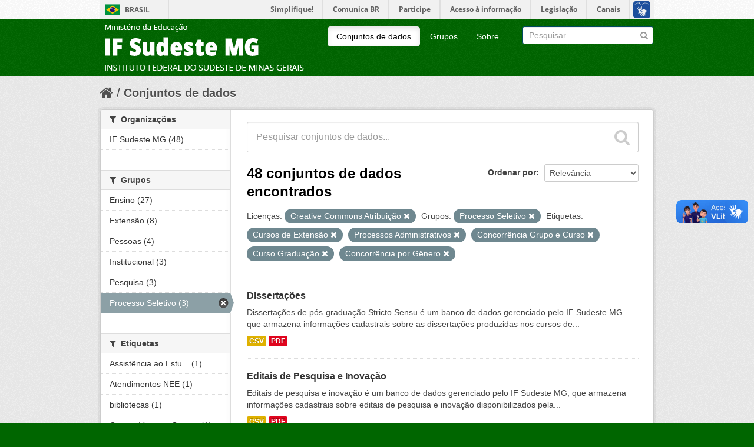

--- FILE ---
content_type: text/html; charset=utf-8
request_url: https://dados.ifsudestemg.edu.br/dataset?tags=Cursos+de+Extens%C3%A3o&groups=processo-seletivo&tags=Processos+Administrativos&tags=Concorr%C3%AAncia+Grupo+e+Curso&license_id=cc-by&tags=Curso+Gradua%C3%A7%C3%A3o&tags=Concorr%C3%AAncia+por+G%C3%AAnero
body_size: 6858
content:
<!DOCTYPE html>
<!--[if IE 7]> <html lang="pt_BR" class="ie ie7"> <![endif]-->
<!--[if IE 8]> <html lang="pt_BR" class="ie ie8"> <![endif]-->
<!--[if IE 9]> <html lang="pt_BR" class="ie9"> <![endif]-->
<!--[if gt IE 8]><!--> <html lang="pt_BR"> <!--<![endif]-->
  <head>
    <!--[if lte ie 8]><script type="text/javascript" src="/fanstatic/vendor/:version:2017-10-02T15:25:26.44/html5.min.js"></script><![endif]-->
<link rel="stylesheet" type="text/css" href="/fanstatic/vendor/:version:2017-10-02T15:25:26.44/select2/select2.css" />
<link rel="stylesheet" type="text/css" href="/fanstatic/css/:version:2017-10-02T15:25:26.43/main.min.css" />
<link rel="stylesheet" type="text/css" href="/fanstatic/vendor/:version:2017-10-02T15:25:26.44/font-awesome/css/font-awesome.min.css" />
<!--[if ie 7]><link rel="stylesheet" type="text/css" href="/fanstatic/vendor/:version:2017-10-02T15:25:26.44/font-awesome/css/font-awesome-ie7.min.css" /><![endif]-->

    <meta charset="utf-8" />
      <meta name="generator" content="ckan 2.6.4" />
      <meta name="viewport" content="width=device-width, initial-scale=1.0">
    <title>Conjuntos de dados - CKAN</title>

    
    <link rel="shortcut icon" href="/base/images/ckan.ico" />
    
      
    

    
      
      
    <style>
        .account-masthead {
    background-color: rgb(255, 255, 255 );
}
/* The "bubble" containing the number of new notifications. */
.account-masthead .account .notifications a span {
  background-color: black;
}
/* The text and icons in the user account info. */
.account-masthead .account ul li a {
  color: rgb(0, 0, 0);
}
/* The user account info text and icons, when the user's pointer is hovering
   over them. */
.account-masthead .account ul li a:hover {
  color: rgba(255, 255, 255, 0.7);
  background-color: black;
}


/* ========================================================================
   The main masthead bar that contains the site logo, nav links, and search
   ======================================================================== */

.masthead {
  background-color: #006600;
}
/* The "navigation pills" in the masthead (the links to Datasets,
   Organizations, etc) when the user's pointer hovers over them. */
.masthead .navigation .nav-pills li a:hover {
  background-color: rgb(255, 255, 255);
  color: black;
}
/* The "active" navigation pill (for example, when you're on the /dataset page
   the "Datasets" link is active). */
.masthead .navigation .nav-pills li.active a {
  background-color: rgb(255, 255, 255);
  color: black;
}
/* The "box shadow" effect that appears around the search box when it
   has the keyboard cursor's focus. */
.masthead input[type="text"]:focus {
  -webkit-box-shadow: inset 0px 0px 2px 0px rgba(0, 0, 0, 0.7);
  box-shadow: inset 0px 0px 2px 0px rgba(0, 0, 0, 0.7);
}


/* ===========================================
   The content in the middle of the front page
   =========================================== */

/* Remove the "box shadow" effect around various boxes on the page. */
.box {
  box-shadow: none;
}
/* Remove the borders around the "Welcome to CKAN" and "Search Your Data"
   boxes. */
.hero .box {
  border: none;
}
/* Change the colors of the "Search Your Data" box. */
.homepage .module-search .module-content {
  color: rgb(68, 68, 68);
  background-color: white;
}
/* Change the background color of the "Popular Tags" box. */
.homepage .module-search .tags {
  background-color: rgb(61, 61, 61);
}
/* Remove some padding. This makes the bottom edges of the "Welcome to CKAN"
   and "Search Your Data" boxes line up. */
.module-content:last-child {
  padding-bottom: 0px;
}
.homepage .module-search {
  padding: 0px;
}
/* Add a border line between the top and bottom halves of the front page. */
.homepage [role="main"] {
  border-top: 1px solid rgb(204, 204, 204);
}


/* ====================================
   The footer at the bottom of the site
   ==================================== */

.site-footer,
body {
  background-color: rgb(0, 102, 0);
}
/* The text in the footer. */
.site-footer,
.site-footer label,
.site-footer small {
  color: rgba(255, 255, 255, 0.6);
}
/* The link texts in the footer. */
.site-footer a {
  color: rgba(255, 255, 255, 0.6);
}
      </style>
    
  </head>

  
  <body data-site-root="https://dados.ifsudestemg.edu.br/" data-locale-root="https://dados.ifsudestemg.edu.br/" >

    
    <div class="hide"><a href="#content">Pular para o conteúdo</a></div>
  

  
    

<script defer="defer" src="//barra.brasil.gov.br/barra.js" type="text/javascript"></script>
  <header class="account-masthead">
    <div class="container">
      
        
          <!--IMPLEMENTAÇÃO PARA BARRA DO GOVERNO FEDERAL -->
			<div id="barra-brasil" style="background:#7F7F7F; height: 20px; padding:0 0 0 10px;display:block;">
			<ul id="menu-barra-temp" style="list-style:none;">
			<li style="display:inline; float:left;padding-right:10px; margin-right:10px; border-right:1px solid #EDEDED"><a href="http://brasil.gov.br" style="font-family:sans,sans-serif; text-decoration:none; color:white;">Portal do Governo Brasileiro</a></li>
			<li><a style="font-family:sans,sans-serif; text-decoration:none; color:white;" href="http://epwg.governoeletronico.gov.br/barra/atualize.html">Atualize sua Barra deGoverno</a></li>
			</ul>
			</div>
		<!--FIM BARRA DO GOVERNO FEDERAL-->
        
      
    </div>
  </header>

<header class="navbar navbar-static-top masthead">
  
    
  
  <div class="container">
    <button data-target=".nav-collapse" data-toggle="collapse" class="btn btn-navbar" type="button">
      <span class="icon-bar"></span>
      <span class="icon-bar"></span>
      <span class="icon-bar"></span>
    </button>
    
    <hgroup class="header-image pull-left">

      
        
          <a class="logo" href="/"><img src="/base/images/ckan-logo.png" alt="CKAN" title="CKAN" /></a>
        
      

    </hgroup>

    <div class="nav-collapse collapse">

      
        <nav class="section navigation">
          <ul class="nav nav-pills">
            
              <li class="active"><a href="/dataset">Conjuntos de dados</a></li><li><a href="/group">Grupos</a></li><li><a href="/about">Sobre</a></li>
            
          </ul>
        </nav>
      

      
        <form class="section site-search simple-input" action="/dataset" method="get">
          <div class="field">
            <label for="field-sitewide-search">Buscar conjunto de dados</label>
            <input id="field-sitewide-search" type="text" name="q" placeholder="Pesquisar" />
            <button class="btn-search" type="submit"><i class="icon-search"></i></button>
          </div>
        </form>
      

    </div>
  </div>
</header>

  
    <div role="main">
      <div id="content" class="container">
        
          
            <div class="flash-messages">
              
                
              
            </div>
          

          
            <div class="toolbar">
              
                
                  <ol class="breadcrumb">
                    
<li class="home"><a href="/"><i class="icon-home"></i><span> Início</span></a></li>
                    
  <li class="active"><a href="/dataset">Conjuntos de dados</a></li>

                  </ol>
                
              
            </div>
          

          <div class="row wrapper">

            
            
            

            
              <div class="primary span9">
                
                
  <section class="module">
    <div class="module-content">
      
        
      
      
        
        
        







<form id="dataset-search-form" class="search-form" method="get" data-module="select-switch">

  
    <div class="search-input control-group search-giant">
      <input type="text" class="search" name="q" value="" autocomplete="off" placeholder="Pesquisar conjuntos de dados...">
      
      <button type="submit" value="search">
        <i class="icon-search"></i>
        <span>Enviar</span>
      </button>
      
    </div>
  

  
    <span>
  
  

  
    
      
  <input type="hidden" name="tags" value="Cursos de Extensão" />

    
  
    
      
  <input type="hidden" name="groups" value="processo-seletivo" />

    
  
    
      
  <input type="hidden" name="tags" value="Processos Administrativos" />

    
  
    
      
  <input type="hidden" name="tags" value="Concorrência Grupo e Curso" />

    
  
    
      
  <input type="hidden" name="license_id" value="cc-by" />

    
  
    
      
  <input type="hidden" name="tags" value="Curso Graduação" />

    
  
    
      
  <input type="hidden" name="tags" value="Concorrência por Gênero" />

    
  
</span>
  

  
    
      <div class="form-select control-group control-order-by">
        <label for="field-order-by">Ordenar por</label>
        <select id="field-order-by" name="sort">
          
            
              <option value="score desc, metadata_modified desc" selected="selected">Relevância</option>
            
          
            
              <option value="title_string asc">Nome Crescente</option>
            
          
            
              <option value="title_string desc">Nome Descrescente</option>
            
          
            
              <option value="metadata_modified desc">Modificada pela última vez</option>
            
          
            
          
        </select>
        
        <button class="btn js-hide" type="submit">Ir</button>
        
      </div>
    
  

  
    
      <h2>

  
  
  
  

48 conjuntos de dados encontrados</h2>
    
  

  
    
      <p class="filter-list">
        
          
          <span class="facet">Licenças:</span>
          
            <span class="filtered pill">Creative Commons Atribuição
              <a href="/dataset?tags=Cursos+de+Extens%C3%A3o&amp;groups=processo-seletivo&amp;tags=Processos+Administrativos&amp;tags=Concorr%C3%AAncia+Grupo+e+Curso&amp;tags=Curso+Gradua%C3%A7%C3%A3o&amp;tags=Concorr%C3%AAncia+por+G%C3%AAnero" class="remove" title="Remover"><i class="icon-remove"></i></a>
            </span>
          
        
          
          <span class="facet">Grupos:</span>
          
            <span class="filtered pill">Processo Seletivo
              <a href="/dataset?tags=Cursos+de+Extens%C3%A3o&amp;tags=Processos+Administrativos&amp;tags=Concorr%C3%AAncia+Grupo+e+Curso&amp;license_id=cc-by&amp;tags=Curso+Gradua%C3%A7%C3%A3o&amp;tags=Concorr%C3%AAncia+por+G%C3%AAnero" class="remove" title="Remover"><i class="icon-remove"></i></a>
            </span>
          
        
          
          <span class="facet">Etiquetas:</span>
          
            <span class="filtered pill">Cursos de Extensão
              <a href="/dataset?groups=processo-seletivo&amp;tags=Processos+Administrativos&amp;tags=Concorr%C3%AAncia+Grupo+e+Curso&amp;license_id=cc-by&amp;tags=Curso+Gradua%C3%A7%C3%A3o&amp;tags=Concorr%C3%AAncia+por+G%C3%AAnero" class="remove" title="Remover"><i class="icon-remove"></i></a>
            </span>
          
            <span class="filtered pill">Processos Administrativos
              <a href="/dataset?tags=Cursos+de+Extens%C3%A3o&amp;groups=processo-seletivo&amp;tags=Concorr%C3%AAncia+Grupo+e+Curso&amp;license_id=cc-by&amp;tags=Curso+Gradua%C3%A7%C3%A3o&amp;tags=Concorr%C3%AAncia+por+G%C3%AAnero" class="remove" title="Remover"><i class="icon-remove"></i></a>
            </span>
          
            <span class="filtered pill">Concorrência Grupo e Curso
              <a href="/dataset?tags=Cursos+de+Extens%C3%A3o&amp;groups=processo-seletivo&amp;tags=Processos+Administrativos&amp;license_id=cc-by&amp;tags=Curso+Gradua%C3%A7%C3%A3o&amp;tags=Concorr%C3%AAncia+por+G%C3%AAnero" class="remove" title="Remover"><i class="icon-remove"></i></a>
            </span>
          
            <span class="filtered pill">Curso Graduação
              <a href="/dataset?tags=Cursos+de+Extens%C3%A3o&amp;groups=processo-seletivo&amp;tags=Processos+Administrativos&amp;tags=Concorr%C3%AAncia+Grupo+e+Curso&amp;license_id=cc-by&amp;tags=Concorr%C3%AAncia+por+G%C3%AAnero" class="remove" title="Remover"><i class="icon-remove"></i></a>
            </span>
          
            <span class="filtered pill">Concorrência por Gênero
              <a href="/dataset?tags=Cursos+de+Extens%C3%A3o&amp;groups=processo-seletivo&amp;tags=Processos+Administrativos&amp;tags=Concorr%C3%AAncia+Grupo+e+Curso&amp;license_id=cc-by&amp;tags=Curso+Gradua%C3%A7%C3%A3o" class="remove" title="Remover"><i class="icon-remove"></i></a>
            </span>
          
        
      </p>     
      <a class="show-filters btn">Filtrar Resultados</a>
    
  

</form>




      
      
        

  
    <ul class="dataset-list unstyled">
    	
	      
	        






  <li class="dataset-item">
    
      <div class="dataset-content">
        
          <h3 class="dataset-heading">
            
              
            
            
              <a href="/dataset/dissertacoes">Dissertações</a>
            
            
              
              
            
          </h3>
        
        
          
        
        
          
            <div>Dissertações de pós-graduação Stricto Sensu é um banco de dados gerenciado pelo IF Sudeste MG que armazena informações cadastrais sobre as dissertações produzidas nos cursos de...</div>
          
        
      </div>
      
        
          
            <ul class="dataset-resources unstyled">
              
                
                <li>
                  <a href="/dataset/dissertacoes" class="label" data-format="csv">CSV</a>
                </li>
                
                <li>
                  <a href="/dataset/dissertacoes" class="label" data-format="pdf">PDF</a>
                </li>
                
              
            </ul>
          
        
      
    
  </li>

	      
	        






  <li class="dataset-item">
    
      <div class="dataset-content">
        
          <h3 class="dataset-heading">
            
              
            
            
              <a href="/dataset/editais-de-pesquisa">Editais de Pesquisa e Inovação</a>
            
            
              
              
            
          </h3>
        
        
          
        
        
          
            <div>Editais de pesquisa e inovação é um banco de dados gerenciado pelo IF Sudeste MG, que armazena informações cadastrais sobre editais de pesquisa e inovação disponibilizados pela...</div>
          
        
      </div>
      
        
          
            <ul class="dataset-resources unstyled">
              
                
                <li>
                  <a href="/dataset/editais-de-pesquisa" class="label" data-format="csv">CSV</a>
                </li>
                
                <li>
                  <a href="/dataset/editais-de-pesquisa" class="label" data-format="pdf">PDF</a>
                </li>
                
              
            </ul>
          
        
      
    
  </li>

	      
	        






  <li class="dataset-item">
    
      <div class="dataset-content">
        
          <h3 class="dataset-heading">
            
              
            
            
              <a href="/dataset/cargos-vagos-e-ocupados">Cargos Vagos e Ocupados</a>
            
            
              
              
            
          </h3>
        
        
          
        
        
          
            <div>Informação sobre cargos vagos e ocupados é um banco de dados gerenciado pelo IF Sudeste MG que armazena informações cadastrais sobre cargos vagos e ocupados no instituto. A...</div>
          
        
      </div>
      
        
          
            <ul class="dataset-resources unstyled">
              
                
                <li>
                  <a href="/dataset/cargos-vagos-e-ocupados" class="label" data-format="csv">CSV</a>
                </li>
                
                <li>
                  <a href="/dataset/cargos-vagos-e-ocupados" class="label" data-format="pdf">PDF</a>
                </li>
                
              
            </ul>
          
        
      
    
  </li>

	      
	        






  <li class="dataset-item">
    
      <div class="dataset-content">
        
          <h3 class="dataset-heading">
            
              
            
            
              <a href="/dataset/servidores-cedidos-requisitados">Servidores Cedidos / Requisitados</a>
            
            
              
              
            
          </h3>
        
        
          
        
        
          
            <div>Servidores cedidos e requisitados é um banco de dados gerenciado pelo IF Sudeste MG que armazena informações cadastrais sobre os servidores cedidos e requisitados. A...</div>
          
        
      </div>
      
        
          
            <ul class="dataset-resources unstyled">
              
                
                <li>
                  <a href="/dataset/servidores-cedidos-requisitados" class="label" data-format="csv">CSV</a>
                </li>
                
                <li>
                  <a href="/dataset/servidores-cedidos-requisitados" class="label" data-format="pdf">PDF</a>
                </li>
                
              
            </ul>
          
        
      
    
  </li>

	      
	        






  <li class="dataset-item">
    
      <div class="dataset-content">
        
          <h3 class="dataset-heading">
            
              
            
            
              <a href="/dataset/monografias">Monografias</a>
            
            
              
              
            
          </h3>
        
        
          
        
        
          
            <div>Monografias da pós-graduação Lato Sensu do IF Sudeste MG é um banco de dados gerenciado pelo IF Sudeste MG que armazena informações cadastrais sobre as monografias produzidas...</div>
          
        
      </div>
      
        
          
            <ul class="dataset-resources unstyled">
              
                
                <li>
                  <a href="/dataset/monografias" class="label" data-format="csv">CSV</a>
                </li>
                
                <li>
                  <a href="/dataset/monografias" class="label" data-format="pdf">PDF</a>
                </li>
                
              
            </ul>
          
        
      
    
  </li>

	      
	        






  <li class="dataset-item">
    
      <div class="dataset-content">
        
          <h3 class="dataset-heading">
            
              
            
            
              <a href="/dataset/projetos-extensao">Extensão</a>
            
            
              
              
            
          </h3>
        
        
          
        
        
          
            <div>Projetos de Extensão é um banco de dados gerenciado pelo IF Sudeste MG que armazena informações cadastrais sobre a relação de projetos de extensão e financiamentos. A...</div>
          
        
      </div>
      
        
          
            <ul class="dataset-resources unstyled">
              
                
                <li>
                  <a href="/dataset/projetos-extensao" class="label" data-format="csv">CSV</a>
                </li>
                
                <li>
                  <a href="/dataset/projetos-extensao" class="label" data-format="pdf">PDF</a>
                </li>
                
              
            </ul>
          
        
      
    
  </li>

	      
	        






  <li class="dataset-item">
    
      <div class="dataset-content">
        
          <h3 class="dataset-heading">
            
              
            
            
              <a href="/dataset/extensionistas">Extensão</a>
            
            
              
              
            
          </h3>
        
        
          
        
        
          
            <div>Servidores extensionistas é um banco de dados gerenciado pelo IF Sudeste MG que armazena informações cadastrais sobre a relação de servidores extensionistas, número de projetos...</div>
          
        
      </div>
      
        
          
            <ul class="dataset-resources unstyled">
              
                
                <li>
                  <a href="/dataset/extensionistas" class="label" data-format="csv">CSV</a>
                </li>
                
                <li>
                  <a href="/dataset/extensionistas" class="label" data-format="pdf">PDF</a>
                </li>
                
              
            </ul>
          
        
      
    
  </li>

	      
	        






  <li class="dataset-item">
    
      <div class="dataset-content">
        
          <h3 class="dataset-heading">
            
              
            
            
              <a href="/dataset/discentes-de-extensao-ckan">Extensão</a>
            
            
              
              
            
          </h3>
        
        
          
        
        
          
            <div>Bolsistas de Extensão é um banco de dados gerenciado pelo IF Sudeste MG que armazena informações cadastrais sobre  a relação de Estudantes bolsistas e/ou voluntários...</div>
          
        
      </div>
      
        
          
            <ul class="dataset-resources unstyled">
              
                
                <li>
                  <a href="/dataset/discentes-de-extensao-ckan" class="label" data-format="csv">CSV</a>
                </li>
                
                <li>
                  <a href="/dataset/discentes-de-extensao-ckan" class="label" data-format="pdf">PDF</a>
                </li>
                
              
            </ul>
          
        
      
    
  </li>

	      
	        






  <li class="dataset-item">
    
      <div class="dataset-content">
        
          <h3 class="dataset-heading">
            
              
            
            
              <a href="/dataset/eventos-de-extensao">Extensão</a>
            
            
              
              
            
          </h3>
        
        
          
        
        
          
            <div>Eventos de Extensão é um banco de dados gerenciado pelo IF Sudeste MG que armazena informações cadastrais sobre eventos realizados, certificados emitidos, participantes internos...</div>
          
        
      </div>
      
        
          
            <ul class="dataset-resources unstyled">
              
                
                <li>
                  <a href="/dataset/eventos-de-extensao" class="label" data-format="csv">CSV</a>
                </li>
                
                <li>
                  <a href="/dataset/eventos-de-extensao" class="label" data-format="pdf">PDF</a>
                </li>
                
              
            </ul>
          
        
      
    
  </li>

	      
	        






  <li class="dataset-item">
    
      <div class="dataset-content">
        
          <h3 class="dataset-heading">
            
              
            
            
              <a href="/dataset/cursos-de-extensao">Extensão</a>
            
            
              
              
            
          </h3>
        
        
          
        
        
          
            <div>Cursos de Extensão é um banco de dados gerenciado pelo IF Sudeste MG que armazena informações cadastrais sobre  cursos ministrados, certificados emitidos, participantes internos...</div>
          
        
      </div>
      
        
          
            <ul class="dataset-resources unstyled">
              
                
                <li>
                  <a href="/dataset/cursos-de-extensao" class="label" data-format="csv">CSV</a>
                </li>
                
                <li>
                  <a href="/dataset/cursos-de-extensao" class="label" data-format="pdf">PDF</a>
                </li>
                
              
            </ul>
          
        
      
    
  </li>

	      
	        






  <li class="dataset-item">
    
      <div class="dataset-content">
        
          <h3 class="dataset-heading">
            
              
            
            
              <a href="/dataset/ofertas-estagios">Central de Estágios</a>
            
            
              
              
            
          </h3>
        
        
          
        
        
          
            <div>Ofertas de Estágios é um banco de dados gerenciado pelo IF Sudeste MG que armazena informações cadastrais sobre os estágios ofertados aos alunos da instituição. A periodicidade...</div>
          
        
      </div>
      
        
          
            <ul class="dataset-resources unstyled">
              
                
                <li>
                  <a href="/dataset/ofertas-estagios" class="label" data-format="csv">CSV</a>
                </li>
                
                <li>
                  <a href="/dataset/ofertas-estagios" class="label" data-format="pdf">PDF</a>
                </li>
                
              
            </ul>
          
        
      
    
  </li>

	      
	        






  <li class="dataset-item">
    
      <div class="dataset-content">
        
          <h3 class="dataset-heading">
            
              
            
            
              <a href="/dataset/convenios-estagios">Central de Estágios</a>
            
            
              
              
            
          </h3>
        
        
          
        
        
          
            <div>Convênios de estágios é um banco de dados gerenciado pelo IF Sudeste MG que armazena informações cadastrais os estágios concedidos e as empresas concedentes. A periodicidade de...</div>
          
        
      </div>
      
        
          
            <ul class="dataset-resources unstyled">
              
                
                <li>
                  <a href="/dataset/convenios-estagios" class="label" data-format="csv">CSV</a>
                </li>
                
                <li>
                  <a href="/dataset/convenios-estagios" class="label" data-format="pdf">PDF</a>
                </li>
                
              
            </ul>
          
        
      
    
  </li>

	      
	        






  <li class="dataset-item">
    
      <div class="dataset-content">
        
          <h3 class="dataset-heading">
            
              
            
            
              <a href="/dataset/estagio-alunos">Central de Estágios</a>
            
            
              
              
            
          </h3>
        
        
          
        
        
          
            <div>Estágios de alunos é um banco de dados gerenciado pelo IF Sudeste MG que armazena informações cadastrais que traz a situação do estágio dos alunos da instituição, dentre outras...</div>
          
        
      </div>
      
        
          
            <ul class="dataset-resources unstyled">
              
                
                <li>
                  <a href="/dataset/estagio-alunos" class="label" data-format="csv">CSV</a>
                </li>
                
                <li>
                  <a href="/dataset/estagio-alunos" class="label" data-format="pdf">PDF</a>
                </li>
                
              
            </ul>
          
        
      
    
  </li>

	      
	        






  <li class="dataset-item">
    
      <div class="dataset-content">
        
          <h3 class="dataset-heading">
            
              
            
            
              <a href="/dataset/processo-seletivo">Processo Seletivo</a>
            
            
              
              
            
          </h3>
        
        
          
        
        
          
            <div>Processo seletivo é um banco de dados gerenciado pelo IF Sudeste MG, que armazena informações cadastrais dos processos seletivos realizados na Instituição. A periodicidade de...</div>
          
        
      </div>
      
        
          
            <ul class="dataset-resources unstyled">
              
                
                <li>
                  <a href="/dataset/processo-seletivo" class="label" data-format="csv">CSV</a>
                </li>
                
                <li>
                  <a href="/dataset/processo-seletivo" class="label" data-format="pdf">PDF</a>
                </li>
                
              
            </ul>
          
        
      
    
  </li>

	      
	        






  <li class="dataset-item">
    
      <div class="dataset-content">
        
          <h3 class="dataset-heading">
            
              
            
            
              <a href="/dataset/concorrencia-por-grupo">Processo Seletivo</a>
            
            
              
              
            
          </h3>
        
        
          
        
        
          
            <div>Concorrência por grupo e curso é um banco de dados gerenciado pelo IF Sudeste MG, que armazena informações cadastrais dos grupos e cursos dos processos seletivos realizados na...</div>
          
        
      </div>
      
        
          
            <ul class="dataset-resources unstyled">
              
                
                <li>
                  <a href="/dataset/concorrencia-por-grupo" class="label" data-format="csv">CSV</a>
                </li>
                
                <li>
                  <a href="/dataset/concorrencia-por-grupo" class="label" data-format="pdf">PDF</a>
                </li>
                
              
            </ul>
          
        
      
    
  </li>

	      
	        






  <li class="dataset-item">
    
      <div class="dataset-content">
        
          <h3 class="dataset-heading">
            
              
            
            
              <a href="/dataset/concorrencia-por-genero">Processo Seletivo</a>
            
            
              
              
            
          </h3>
        
        
          
        
        
          
            <div>Concorrência por Gênero dos Processos Seletivos é um banco de dados gerenciado pelo IF Sudeste MG, que armazena informações cadastrais sobre os grupos de concorrência dos...</div>
          
        
      </div>
      
        
          
            <ul class="dataset-resources unstyled">
              
                
                <li>
                  <a href="/dataset/concorrencia-por-genero" class="label" data-format="csv">CSV</a>
                </li>
                
                <li>
                  <a href="/dataset/concorrencia-por-genero" class="label" data-format="pdf">PDF</a>
                </li>
                
              
            </ul>
          
        
      
    
  </li>

	      
	        






  <li class="dataset-item">
    
      <div class="dataset-content">
        
          <h3 class="dataset-heading">
            
              
            
            
              <a href="/dataset/atendimentos-nee">Necessidades Educacionais Especiais</a>
            
            
              
              
            
          </h3>
        
        
          
        
        
          
            <div>Necessidades Educacionais Especiais é um banco de dados gerenciado pelo IF Sudeste MG, que armazena informações cadastrais referente a relação de deficiências, número de alunos...</div>
          
        
      </div>
      
        
          
            <ul class="dataset-resources unstyled">
              
                
                <li>
                  <a href="/dataset/atendimentos-nee" class="label" data-format="csv">CSV</a>
                </li>
                
                <li>
                  <a href="/dataset/atendimentos-nee" class="label" data-format="pdf">PDF</a>
                </li>
                
              
            </ul>
          
        
      
    
  </li>

	      
	        






  <li class="dataset-item">
    
      <div class="dataset-content">
        
          <h3 class="dataset-heading">
            
              
            
            
              <a href="/dataset/assistencia-estudantil">Assistência ao Estudante</a>
            
            
              
              
            
          </h3>
        
        
          
        
        
          
            <div>Assistência ao Estudante é um banco de dados gerenciado pelo IF Sudeste MG que armazena informações cadastrais sobre os benefícios concedidos por ano/semestre e por unidade...</div>
          
        
      </div>
      
        
          
            <ul class="dataset-resources unstyled">
              
                
                <li>
                  <a href="/dataset/assistencia-estudantil" class="label" data-format="csv">CSV</a>
                </li>
                
                <li>
                  <a href="/dataset/assistencia-estudantil" class="label" data-format="pdf">PDF</a>
                </li>
                
              
            </ul>
          
        
      
    
  </li>

	      
	        






  <li class="dataset-item">
    
      <div class="dataset-content">
        
          <h3 class="dataset-heading">
            
              
            
            
              <a href="/dataset/bibliotecas">Bibliotecas</a>
            
            
              
              
            
          </h3>
        
        
          
        
        
          
            <div>Bibliotecas é um banco de dados gerenciado pelo IF Sudeste MG que armazena informações cadastrais sobre as bibliotecas existentes nas unidades acadêmicas da insituição. A...</div>
          
        
      </div>
      
        
          
            <ul class="dataset-resources unstyled">
              
                
                <li>
                  <a href="/dataset/bibliotecas" class="label" data-format="csv">CSV</a>
                </li>
                
                <li>
                  <a href="/dataset/bibliotecas" class="label" data-format="pdf">PDF</a>
                </li>
                
              
            </ul>
          
        
      
    
  </li>

	      
	        






  <li class="dataset-item">
    
      <div class="dataset-content">
        
          <h3 class="dataset-heading">
            
              
            
            
              <a href="/dataset/turmas-curso-stricto-sensu">Stricto Sensu</a>
            
            
              
              
            
          </h3>
        
        
          
        
        
          
            <div>Turmas cursos pós-graduação Stricto Sensu do IF Sudeste MG é um banco de dados gerenciado pelo IF Sudeste MG que armazena informações cadastrais sobre as turmas dos cursos de...</div>
          
        
      </div>
      
        
          
            <ul class="dataset-resources unstyled">
              
                
                <li>
                  <a href="/dataset/turmas-curso-stricto-sensu" class="label" data-format="csv">CSV</a>
                </li>
                
                <li>
                  <a href="/dataset/turmas-curso-stricto-sensu" class="label" data-format="pdf">PDF</a>
                </li>
                
              
            </ul>
          
        
      
    
  </li>

	      
	    
    </ul>
  

      
    </div>

    
      <div class='pagination pagination-centered'><ul> <li class="active"><a href="/dataset?tags=Cursos+de+Extens%C3%A3o&amp;groups=processo-seletivo&amp;tags=Processos+Administrativos&amp;tags=Concorr%C3%AAncia+Grupo+e+Curso&amp;license_id=cc-by&amp;tags=Curso+Gradua%C3%A7%C3%A3o&amp;tags=Concorr%C3%AAncia+por+G%C3%AAnero&amp;page=1">1</a></li> <li><a href="/dataset?tags=Cursos+de+Extens%C3%A3o&amp;groups=processo-seletivo&amp;tags=Processos+Administrativos&amp;tags=Concorr%C3%AAncia+Grupo+e+Curso&amp;license_id=cc-by&amp;tags=Curso+Gradua%C3%A7%C3%A3o&amp;tags=Concorr%C3%AAncia+por+G%C3%AAnero&amp;page=2">2</a></li> <li><a href="/dataset?tags=Cursos+de+Extens%C3%A3o&amp;groups=processo-seletivo&amp;tags=Processos+Administrativos&amp;tags=Concorr%C3%AAncia+Grupo+e+Curso&amp;license_id=cc-by&amp;tags=Curso+Gradua%C3%A7%C3%A3o&amp;tags=Concorr%C3%AAncia+por+G%C3%AAnero&amp;page=3">3</a></li> <li><a href="/dataset?tags=Cursos+de+Extens%C3%A3o&amp;groups=processo-seletivo&amp;tags=Processos+Administrativos&amp;tags=Concorr%C3%AAncia+Grupo+e+Curso&amp;license_id=cc-by&amp;tags=Curso+Gradua%C3%A7%C3%A3o&amp;tags=Concorr%C3%AAncia+por+G%C3%AAnero&amp;page=2">»</a></li></ul></div>
    
  </section>

  
  <section class="module">
    <div class="module-content">
      
      <small>
        
        
        
           Você também pode ter acesso a esses registros usando a <a href="/api/3">API</a> (veja <a href="http://docs.ckan.org/en/ckan-2.6.4/api/">Documentação da API</a>). 
      </small>
      
    </div>
  </section>
  

              </div>
            

            
              <aside class="secondary span3">
                
                
<div class="filters">
  <div>
    
      

  
  
    
      
      
        <section class="module module-narrow module-shallow">
          
            <h2 class="module-heading">
              <i class="icon-medium icon-filter"></i>
              
              Organizações
            </h2>
          
          
            
            
              <nav>
                <ul class="unstyled nav nav-simple nav-facet">
                  
                    
                    
                    
                    
                      <li class="nav-item">
                        <a href="/dataset?tags=Cursos+de+Extens%C3%A3o&amp;groups=processo-seletivo&amp;tags=Processos+Administrativos&amp;tags=Concorr%C3%AAncia+Grupo+e+Curso&amp;license_id=cc-by&amp;tags=Curso+Gradua%C3%A7%C3%A3o&amp;tags=Concorr%C3%AAncia+por+G%C3%AAnero&amp;organization=if-sudeste-mg" title="">
                          <span>IF Sudeste MG (48)</span>
                        </a>
                      </li>
                  
                </ul>
              </nav>

              <p class="module-footer">
                
                  
                
              </p>
            
            
          
        </section>
      
    
  

    
      

  
  
    
      
      
        <section class="module module-narrow module-shallow">
          
            <h2 class="module-heading">
              <i class="icon-medium icon-filter"></i>
              
              Grupos
            </h2>
          
          
            
            
              <nav>
                <ul class="unstyled nav nav-simple nav-facet">
                  
                    
                    
                    
                    
                      <li class="nav-item">
                        <a href="/dataset?tags=Cursos+de+Extens%C3%A3o&amp;groups=processo-seletivo&amp;tags=Processos+Administrativos&amp;tags=Concorr%C3%AAncia+Grupo+e+Curso&amp;license_id=cc-by&amp;tags=Curso+Gradua%C3%A7%C3%A3o&amp;groups=ensino&amp;tags=Concorr%C3%AAncia+por+G%C3%AAnero" title="">
                          <span>Ensino (27)</span>
                        </a>
                      </li>
                  
                    
                    
                    
                    
                      <li class="nav-item">
                        <a href="/dataset?tags=Cursos+de+Extens%C3%A3o&amp;groups=processo-seletivo&amp;tags=Processos+Administrativos&amp;tags=Concorr%C3%AAncia+Grupo+e+Curso&amp;license_id=cc-by&amp;tags=Curso+Gradua%C3%A7%C3%A3o&amp;groups=extensao&amp;tags=Concorr%C3%AAncia+por+G%C3%AAnero" title="">
                          <span>Extensão (8)</span>
                        </a>
                      </li>
                  
                    
                    
                    
                    
                      <li class="nav-item">
                        <a href="/dataset?tags=Cursos+de+Extens%C3%A3o&amp;groups=processo-seletivo&amp;tags=Processos+Administrativos&amp;tags=Concorr%C3%AAncia+Grupo+e+Curso&amp;license_id=cc-by&amp;groups=pessoas&amp;tags=Curso+Gradua%C3%A7%C3%A3o&amp;tags=Concorr%C3%AAncia+por+G%C3%AAnero" title="">
                          <span>Pessoas (4)</span>
                        </a>
                      </li>
                  
                    
                    
                    
                    
                      <li class="nav-item">
                        <a href="/dataset?tags=Cursos+de+Extens%C3%A3o&amp;groups=processo-seletivo&amp;tags=Processos+Administrativos&amp;tags=Concorr%C3%AAncia+Grupo+e+Curso&amp;groups=institucional&amp;license_id=cc-by&amp;tags=Curso+Gradua%C3%A7%C3%A3o&amp;tags=Concorr%C3%AAncia+por+G%C3%AAnero" title="">
                          <span>Institucional (3)</span>
                        </a>
                      </li>
                  
                    
                    
                    
                    
                      <li class="nav-item">
                        <a href="/dataset?tags=Cursos+de+Extens%C3%A3o&amp;groups=processo-seletivo&amp;tags=Processos+Administrativos&amp;tags=Concorr%C3%AAncia+Grupo+e+Curso&amp;license_id=cc-by&amp;tags=Curso+Gradua%C3%A7%C3%A3o&amp;groups=pesquisa&amp;tags=Concorr%C3%AAncia+por+G%C3%AAnero" title="">
                          <span>Pesquisa (3)</span>
                        </a>
                      </li>
                  
                    
                    
                    
                    
                      <li class="nav-item active">
                        <a href="/dataset?tags=Cursos+de+Extens%C3%A3o&amp;tags=Processos+Administrativos&amp;tags=Concorr%C3%AAncia+Grupo+e+Curso&amp;license_id=cc-by&amp;tags=Curso+Gradua%C3%A7%C3%A3o&amp;tags=Concorr%C3%AAncia+por+G%C3%AAnero" title="">
                          <span>Processo Seletivo (3)</span>
                        </a>
                      </li>
                  
                </ul>
              </nav>

              <p class="module-footer">
                
                  
                
              </p>
            
            
          
        </section>
      
    
  

    
      

  
  
    
      
      
        <section class="module module-narrow module-shallow">
          
            <h2 class="module-heading">
              <i class="icon-medium icon-filter"></i>
              
              Etiquetas
            </h2>
          
          
            
            
              <nav>
                <ul class="unstyled nav nav-simple nav-facet">
                  
                    
                    
                    
                    
                      <li class="nav-item">
                        <a href="/dataset?tags=Cursos+de+Extens%C3%A3o&amp;groups=processo-seletivo&amp;tags=Processos+Administrativos&amp;tags=Concorr%C3%AAncia+Grupo+e+Curso&amp;license_id=cc-by&amp;tags=Assist%C3%AAncia+ao+Estudante&amp;tags=Curso+Gradua%C3%A7%C3%A3o&amp;tags=Concorr%C3%AAncia+por+G%C3%AAnero" title="Assistência ao Estudante">
                          <span>Assistência ao Estu... (1)</span>
                        </a>
                      </li>
                  
                    
                    
                    
                    
                      <li class="nav-item">
                        <a href="/dataset?tags=Cursos+de+Extens%C3%A3o&amp;groups=processo-seletivo&amp;tags=Processos+Administrativos&amp;tags=Concorr%C3%AAncia+Grupo+e+Curso&amp;tags=Atendimentos+NEE&amp;license_id=cc-by&amp;tags=Curso+Gradua%C3%A7%C3%A3o&amp;tags=Concorr%C3%AAncia+por+G%C3%AAnero" title="">
                          <span>Atendimentos NEE (1)</span>
                        </a>
                      </li>
                  
                    
                    
                    
                    
                      <li class="nav-item">
                        <a href="/dataset?tags=Cursos+de+Extens%C3%A3o&amp;groups=processo-seletivo&amp;tags=Processos+Administrativos&amp;tags=Concorr%C3%AAncia+Grupo+e+Curso&amp;license_id=cc-by&amp;tags=Curso+Gradua%C3%A7%C3%A3o&amp;tags=bibliotecas&amp;tags=Concorr%C3%AAncia+por+G%C3%AAnero" title="">
                          <span>bibliotecas (1)</span>
                        </a>
                      </li>
                  
                    
                    
                    
                    
                      <li class="nav-item">
                        <a href="/dataset?tags=Cursos+de+Extens%C3%A3o&amp;groups=processo-seletivo&amp;tags=Processos+Administrativos&amp;tags=Concorr%C3%AAncia+Grupo+e+Curso&amp;license_id=cc-by&amp;tags=Cargos+Vagos+e+Ocupados&amp;tags=Curso+Gradua%C3%A7%C3%A3o&amp;tags=Concorr%C3%AAncia+por+G%C3%AAnero" title="Cargos Vagos e Ocupados">
                          <span>Cargos Vagos e Ocup... (1)</span>
                        </a>
                      </li>
                  
                    
                    
                    
                    
                      <li class="nav-item">
                        <a href="/dataset?tags=Cursos+de+Extens%C3%A3o&amp;tags=Concorr%C3%AAncia+por+Grupo&amp;groups=processo-seletivo&amp;tags=Processos+Administrativos&amp;tags=Concorr%C3%AAncia+Grupo+e+Curso&amp;license_id=cc-by&amp;tags=Curso+Gradua%C3%A7%C3%A3o&amp;tags=Concorr%C3%AAncia+por+G%C3%AAnero" title="">
                          <span>Concorrência por Grupo (1)</span>
                        </a>
                      </li>
                  
                    
                    
                    
                    
                      <li class="nav-item active">
                        <a href="/dataset?tags=Cursos+de+Extens%C3%A3o&amp;groups=processo-seletivo&amp;tags=Processos+Administrativos&amp;tags=Concorr%C3%AAncia+Grupo+e+Curso&amp;license_id=cc-by&amp;tags=Curso+Gradua%C3%A7%C3%A3o" title="Concorrência por Gênero">
                          <span>Concorrência por Gê... (1)</span>
                        </a>
                      </li>
                  
                    
                    
                    
                    
                      <li class="nav-item">
                        <a href="/dataset?tags=Cursos+de+Extens%C3%A3o&amp;groups=processo-seletivo&amp;tags=Processos+Administrativos&amp;tags=Concorr%C3%AAncia+Grupo+e+Curso&amp;tags=Conv%C3%AAnios+de+Est%C3%A1gios&amp;license_id=cc-by&amp;tags=Curso+Gradua%C3%A7%C3%A3o&amp;tags=Concorr%C3%AAncia+por+G%C3%AAnero" title="">
                          <span>Convênios de Estágios (1)</span>
                        </a>
                      </li>
                  
                    
                    
                    
                    
                      <li class="nav-item active">
                        <a href="/dataset?tags=Cursos+de+Extens%C3%A3o&amp;groups=processo-seletivo&amp;tags=Processos+Administrativos&amp;tags=Concorr%C3%AAncia+Grupo+e+Curso&amp;license_id=cc-by&amp;tags=Concorr%C3%AAncia+por+G%C3%AAnero" title="">
                          <span>Curso Graduação (1)</span>
                        </a>
                      </li>
                  
                    
                    
                    
                    
                      <li class="nav-item active">
                        <a href="/dataset?groups=processo-seletivo&amp;tags=Processos+Administrativos&amp;tags=Concorr%C3%AAncia+Grupo+e+Curso&amp;license_id=cc-by&amp;tags=Curso+Gradua%C3%A7%C3%A3o&amp;tags=Concorr%C3%AAncia+por+G%C3%AAnero" title="">
                          <span>Cursos de Extensão (1)</span>
                        </a>
                      </li>
                  
                    
                    
                    
                    
                      <li class="nav-item">
                        <a href="/dataset?tags=Cursos+de+Extens%C3%A3o&amp;groups=processo-seletivo&amp;tags=Processos+Administrativos&amp;tags=Cursos+Forma%C3%A7%C3%A3o+Inicial+e+Continuada&amp;tags=Concorr%C3%AAncia+Grupo+e+Curso&amp;license_id=cc-by&amp;tags=Curso+Gradua%C3%A7%C3%A3o&amp;tags=Concorr%C3%AAncia+por+G%C3%AAnero" title="Cursos Formação Inicial e Continuada">
                          <span>Cursos Formação Ini... (1)</span>
                        </a>
                      </li>
                  
                </ul>
              </nav>

              <p class="module-footer">
                
                  
                    <a href="/dataset?tags=Cursos+de+Extens%C3%A3o&amp;groups=processo-seletivo&amp;tags=Processos+Administrativos&amp;tags=Concorr%C3%AAncia+Grupo+e+Curso&amp;license_id=cc-by&amp;tags=Curso+Gradua%C3%A7%C3%A3o&amp;tags=Concorr%C3%AAncia+por+G%C3%AAnero&amp;_tags_limit=0" class="read-more">Mostrar mais Etiquetas</a>
                  
                
              </p>
            
            
          
        </section>
      
    
  

    
      

  
  
    
      
      
        <section class="module module-narrow module-shallow">
          
            <h2 class="module-heading">
              <i class="icon-medium icon-filter"></i>
              
              Formatos
            </h2>
          
          
            
            
              <nav>
                <ul class="unstyled nav nav-simple nav-facet">
                  
                    
                    
                    
                    
                      <li class="nav-item">
                        <a href="/dataset?tags=Cursos+de+Extens%C3%A3o&amp;groups=processo-seletivo&amp;tags=Processos+Administrativos&amp;tags=Concorr%C3%AAncia+Grupo+e+Curso&amp;res_format=CSV&amp;license_id=cc-by&amp;tags=Curso+Gradua%C3%A7%C3%A3o&amp;tags=Concorr%C3%AAncia+por+G%C3%AAnero" title="">
                          <span>CSV (48)</span>
                        </a>
                      </li>
                  
                    
                    
                    
                    
                      <li class="nav-item">
                        <a href="/dataset?tags=Cursos+de+Extens%C3%A3o&amp;groups=processo-seletivo&amp;tags=Processos+Administrativos&amp;tags=Concorr%C3%AAncia+Grupo+e+Curso&amp;res_format=PDF&amp;license_id=cc-by&amp;tags=Curso+Gradua%C3%A7%C3%A3o&amp;tags=Concorr%C3%AAncia+por+G%C3%AAnero" title="">
                          <span>PDF (48)</span>
                        </a>
                      </li>
                  
                </ul>
              </nav>

              <p class="module-footer">
                
                  
                
              </p>
            
            
          
        </section>
      
    
  

    
      

  
  
    
      
      
        <section class="module module-narrow module-shallow">
          
            <h2 class="module-heading">
              <i class="icon-medium icon-filter"></i>
              
              Licenças
            </h2>
          
          
            
            
              <nav>
                <ul class="unstyled nav nav-simple nav-facet">
                  
                    
                    
                    
                    
                      <li class="nav-item active">
                        <a href="/dataset?tags=Cursos+de+Extens%C3%A3o&amp;groups=processo-seletivo&amp;tags=Processos+Administrativos&amp;tags=Concorr%C3%AAncia+Grupo+e+Curso&amp;tags=Curso+Gradua%C3%A7%C3%A3o&amp;tags=Concorr%C3%AAncia+por+G%C3%AAnero" title="Creative Commons Atribuição">
                          <span>Creative Commons At... (48)</span>
                        </a>
                      </li>
                  
                </ul>
              </nav>

              <p class="module-footer">
                
                  
                
              </p>
            
            
          
        </section>
      
    
  

    
  </div>
  <a class="close no-text hide-filters"><i class="icon-remove-sign"></i><span class="text">close</span></a>
</div>

              </aside>
            
          </div>
        
      </div>
    </div>
  
    <footer class="site-footer">
  <div class="container">
    
    <div class="row">
      <div class="span8 footer-links">
        
          <ul class="unstyled">
            
              <li><a href="/about">Sobre CKAN</a></li>
            
          </ul>
          <ul class="unstyled">
            
              
	      <!--<li><a href="http://docs.ckan.org/en/ckan-2.6.4/api/">API do CKAN</a></li>-->
              <li><a href="http://www.ckan.org/">Associação CKAN</a></li>
              <li><a href="http://www.opendefinition.org/okd/"><img src="/base/images/od_80x15_blue.png"></a></li>
            
          </ul>
        
      </div>
      <div class="span4 attribution">
        
          <p><strong>Impulsionado por</strong> <a class="hide-text ckan-footer-logo" href="http://ckan.org">CKAN</a></p>
        
        
          
<form class="form-inline form-select lang-select" action="/util/redirect" data-module="select-switch" method="POST">
  <label for="field-lang-select">Idioma</label>
  <select id="field-lang-select" name="url" data-module="autocomplete" data-module-dropdown-class="lang-dropdown" data-module-container-class="lang-container">
    
      <option value="/pt_BR/dataset?tags=Cursos+de+Extens%C3%A3o&amp;groups=processo-seletivo&amp;tags=Processos+Administrativos&amp;tags=Concorr%C3%AAncia+Grupo+e+Curso&amp;license_id=cc-by&amp;tags=Curso+Gradua%C3%A7%C3%A3o&amp;tags=Concorr%C3%AAncia+por+G%C3%AAnero" selected="selected">
        português (Brasil)
      </option>
    
      <option value="/en/dataset?tags=Cursos+de+Extens%C3%A3o&amp;groups=processo-seletivo&amp;tags=Processos+Administrativos&amp;tags=Concorr%C3%AAncia+Grupo+e+Curso&amp;license_id=cc-by&amp;tags=Curso+Gradua%C3%A7%C3%A3o&amp;tags=Concorr%C3%AAncia+por+G%C3%AAnero" >
        English
      </option>
    
      <option value="/es/dataset?tags=Cursos+de+Extens%C3%A3o&amp;groups=processo-seletivo&amp;tags=Processos+Administrativos&amp;tags=Concorr%C3%AAncia+Grupo+e+Curso&amp;license_id=cc-by&amp;tags=Curso+Gradua%C3%A7%C3%A3o&amp;tags=Concorr%C3%AAncia+por+G%C3%AAnero" >
        español
      </option>
    
  </select>
  <button class="btn js-hide" type="submit">Ir</button>
</form>
        
      </div>
    </div>
    
  </div>

  
    
  
</footer>
  
    
    
    
  
    

      
  <script>document.getElementsByTagName('html')[0].className += ' js';</script>
<script type="text/javascript" src="/fanstatic/vendor/:version:2017-10-02T15:25:26.44/jquery.min.js"></script>
<script type="text/javascript" src="/fanstatic/vendor/:version:2017-10-02T15:25:26.44/:bundle:bootstrap/js/bootstrap.min.js;jed.min.js;moment-with-locales.js;select2/select2.min.js"></script>
<script type="text/javascript" src="/fanstatic/base/:version:2017-10-02T15:25:26.42/:bundle:plugins/jquery.inherit.min.js;plugins/jquery.proxy-all.min.js;plugins/jquery.url-helpers.min.js;plugins/jquery.date-helpers.min.js;plugins/jquery.slug.min.js;plugins/jquery.slug-preview.min.js;plugins/jquery.truncator.min.js;plugins/jquery.masonry.min.js;plugins/jquery.form-warning.min.js;sandbox.min.js;module.min.js;pubsub.min.js;client.min.js;notify.min.js;i18n.min.js;main.min.js;modules/select-switch.min.js;modules/slug-preview.min.js;modules/basic-form.min.js;modules/confirm-action.min.js;modules/api-info.min.js;modules/autocomplete.min.js;modules/custom-fields.min.js;modules/data-viewer.min.js;modules/table-selectable-rows.min.js;modules/resource-form.min.js;modules/resource-upload-field.min.js;modules/resource-reorder.min.js;modules/resource-view-reorder.min.js;modules/follow.min.js;modules/activity-stream.min.js;modules/dashboard.min.js;modules/resource-view-embed.min.js;view-filters.min.js;modules/resource-view-filters-form.min.js;modules/resource-view-filters.min.js;modules/table-toggle-more.min.js;modules/dataset-visibility.min.js;modules/media-grid.min.js;modules/image-upload.min.js"></script></body>
</html>